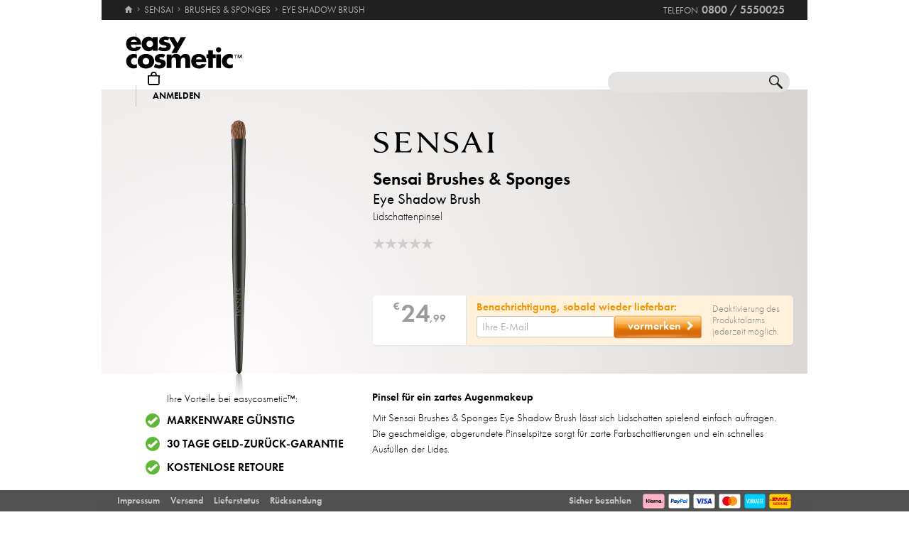

--- FILE ---
content_type: image/svg+xml
request_url: https://cdn2.easycosmetic.de/images/markenlogos-4c/logo-sensai.svg
body_size: 631
content:
<svg xmlns="http://www.w3.org/2000/svg" width="215" height="37.4" viewBox="-505.1 335.4 215 37.4" enable-background="new -505.1 335.4 215 37.4"><g fill-rule="evenodd"><path d="m-491.9 371c5 0 8.2-2.8 8.2-7.1 0-4.7-4.3-6.6-8.6-8.3-2.2-.9-11.2-3.5-11.2-10.1 0-5.4 5-10.1 13.7-10.1 1.9 0 4.1.3 5.5.7.9.2 1.8.5 2.5.6.3 1.9.7 4.1 1.2 7.4 0 0-3.2-6.9-10.7-6.9-4.7 0-7.2 2.9-7.2 6.1 0 4.1 3.5 5.9 8.6 7.7 4.4 1.6 11.4 3.9 11.4 10.7 0 6.4-6.3 11-14.7 11-2.4 0-4.6-.4-6.3-.8-1.7-.4-2.8-.9-3.6-1.2-.5-1.4-1.3-4.9-1.9-7.8-.1.1 4.8 8.1 13.1 8.1"/><path d="m-367.7 371c5 0 8.2-2.8 8.2-7.1 0-4.7-4.3-6.6-8.6-8.3-2.2-.9-11.1-3.5-11.1-10.1 0-5.4 5-10.1 13.7-10.1 1.9 0 4.1.3 5.5.7.9.2 1.8.5 2.5.6.3 1.9.7 4.1 1.2 7.4 0 0-3.2-6.9-10.7-6.9-4.7 0-7.2 2.9-7.2 6.1 0 4.1 3.5 5.9 8.6 7.7 4.4 1.6 11.3 3.9 11.3 10.7 0 6.4-6.3 11-14.7 11-2.4 0-4.6-.4-6.3-.8-1.7-.4-2.9-.9-3.7-1.2-.5-1.4-1.3-4.9-1.9-7.8 0 .1 4.9 8.1 13.2 8.1"/><path d="m-463.9 344.2c0-6.3-3.5-8-3.5-8h26.7c.1.9.3 4.4.7 7.5 0 0-1.7-2.7-4-4.4-1.1-.8-3.2-1.3-7.3-1.3h-5c-1.9 0-2 .1-2 1.7v12.5h6.7c6.1 0 8.2-1.8 8.2-1.8v5.7c0 0-2-1.9-8.2-1.9h-6.7v9.7c0 3.1.4 4.8 1.7 5.4 1.3.7 3.6.7 6.8.7 3.8 0 6.6-.6 8.4-1.6 1.9-1.1 4.7-4.6 4.7-4.6-.3 1.5-1.6 6.5-2.2 8h-29c0 0 4.1-1.8 4.1-8v-19.6"/><path d="m-391.4 372.4h-1.7l-27.7-29h-.1v14c.1 5.8.2 8.8.5 10.4.6 2.7 3.9 4.1 3.9 4.1h-11.4c0 0 3.1-1.8 3.8-4.1.5-1.5.4-4.6.5-10.4v-11.9c0-3.9-.2-4.7-1.3-6.1-1.5-2-3.6-3.1-3.6-3.1h7.4l26.8 27.7h.1c0 0 .1-7.4 0-13.1-.1-5.7-.4-8.7-.5-10.4-.2-2.1-3.7-4.1-3.7-4.1h10c0 0-2.4 1.9-2.7 4.1-.2 1.7-.4 4.7-.4 10.4 0 5.6.1 21.5.1 21.5"/><path d="m-320.2 368c-.5-1.3-2.4-5.6-4.2-9.6h-13.6c-.7 1.4-2.4 5.7-3.3 8-1.6 4 2.2 5.5 2.2 5.5h-10.6c0 0 3.3-2 5.7-6.9l13-29.4 2.2-.3 4.7 10.4c3.1 7 6 14 8.6 19.6 2.1 4.6 5.6 6.5 5.6 6.5h-12.4c0 .2 3.1-1.4 2.1-3.8m-16.9-11.7h11.7l-5.8-13.5h-.1l-5.8 13.5"/><path d="m-293.7 364.8c0 6 3.6 7.2 3.6 7.2h-12.8c0 0 3.6-1.2 3.6-7.2v-21.3c0-6-3.6-7.2-3.6-7.2h12.7c0 0-3.6 1.2-3.6 7.2v21.3"/></g></svg>

--- FILE ---
content_type: image/svg+xml
request_url: https://cdn2.easycosmetic.de/images/markenlogos-4c/logo-sensai.svg
body_size: 631
content:
<svg xmlns="http://www.w3.org/2000/svg" width="215" height="37.4" viewBox="-505.1 335.4 215 37.4" enable-background="new -505.1 335.4 215 37.4"><g fill-rule="evenodd"><path d="m-491.9 371c5 0 8.2-2.8 8.2-7.1 0-4.7-4.3-6.6-8.6-8.3-2.2-.9-11.2-3.5-11.2-10.1 0-5.4 5-10.1 13.7-10.1 1.9 0 4.1.3 5.5.7.9.2 1.8.5 2.5.6.3 1.9.7 4.1 1.2 7.4 0 0-3.2-6.9-10.7-6.9-4.7 0-7.2 2.9-7.2 6.1 0 4.1 3.5 5.9 8.6 7.7 4.4 1.6 11.4 3.9 11.4 10.7 0 6.4-6.3 11-14.7 11-2.4 0-4.6-.4-6.3-.8-1.7-.4-2.8-.9-3.6-1.2-.5-1.4-1.3-4.9-1.9-7.8-.1.1 4.8 8.1 13.1 8.1"/><path d="m-367.7 371c5 0 8.2-2.8 8.2-7.1 0-4.7-4.3-6.6-8.6-8.3-2.2-.9-11.1-3.5-11.1-10.1 0-5.4 5-10.1 13.7-10.1 1.9 0 4.1.3 5.5.7.9.2 1.8.5 2.5.6.3 1.9.7 4.1 1.2 7.4 0 0-3.2-6.9-10.7-6.9-4.7 0-7.2 2.9-7.2 6.1 0 4.1 3.5 5.9 8.6 7.7 4.4 1.6 11.3 3.9 11.3 10.7 0 6.4-6.3 11-14.7 11-2.4 0-4.6-.4-6.3-.8-1.7-.4-2.9-.9-3.7-1.2-.5-1.4-1.3-4.9-1.9-7.8 0 .1 4.9 8.1 13.2 8.1"/><path d="m-463.9 344.2c0-6.3-3.5-8-3.5-8h26.7c.1.9.3 4.4.7 7.5 0 0-1.7-2.7-4-4.4-1.1-.8-3.2-1.3-7.3-1.3h-5c-1.9 0-2 .1-2 1.7v12.5h6.7c6.1 0 8.2-1.8 8.2-1.8v5.7c0 0-2-1.9-8.2-1.9h-6.7v9.7c0 3.1.4 4.8 1.7 5.4 1.3.7 3.6.7 6.8.7 3.8 0 6.6-.6 8.4-1.6 1.9-1.1 4.7-4.6 4.7-4.6-.3 1.5-1.6 6.5-2.2 8h-29c0 0 4.1-1.8 4.1-8v-19.6"/><path d="m-391.4 372.4h-1.7l-27.7-29h-.1v14c.1 5.8.2 8.8.5 10.4.6 2.7 3.9 4.1 3.9 4.1h-11.4c0 0 3.1-1.8 3.8-4.1.5-1.5.4-4.6.5-10.4v-11.9c0-3.9-.2-4.7-1.3-6.1-1.5-2-3.6-3.1-3.6-3.1h7.4l26.8 27.7h.1c0 0 .1-7.4 0-13.1-.1-5.7-.4-8.7-.5-10.4-.2-2.1-3.7-4.1-3.7-4.1h10c0 0-2.4 1.9-2.7 4.1-.2 1.7-.4 4.7-.4 10.4 0 5.6.1 21.5.1 21.5"/><path d="m-320.2 368c-.5-1.3-2.4-5.6-4.2-9.6h-13.6c-.7 1.4-2.4 5.7-3.3 8-1.6 4 2.2 5.5 2.2 5.5h-10.6c0 0 3.3-2 5.7-6.9l13-29.4 2.2-.3 4.7 10.4c3.1 7 6 14 8.6 19.6 2.1 4.6 5.6 6.5 5.6 6.5h-12.4c0 .2 3.1-1.4 2.1-3.8m-16.9-11.7h11.7l-5.8-13.5h-.1l-5.8 13.5"/><path d="m-293.7 364.8c0 6 3.6 7.2 3.6 7.2h-12.8c0 0 3.6-1.2 3.6-7.2v-21.3c0-6-3.6-7.2-3.6-7.2h12.7c0 0-3.6 1.2-3.6 7.2v21.3"/></g></svg>

--- FILE ---
content_type: image/svg+xml
request_url: https://cdn2.easycosmetic.de/images/markenlogos-4c/logo-sensai.svg
body_size: 631
content:
<svg xmlns="http://www.w3.org/2000/svg" width="215" height="37.4" viewBox="-505.1 335.4 215 37.4" enable-background="new -505.1 335.4 215 37.4"><g fill-rule="evenodd"><path d="m-491.9 371c5 0 8.2-2.8 8.2-7.1 0-4.7-4.3-6.6-8.6-8.3-2.2-.9-11.2-3.5-11.2-10.1 0-5.4 5-10.1 13.7-10.1 1.9 0 4.1.3 5.5.7.9.2 1.8.5 2.5.6.3 1.9.7 4.1 1.2 7.4 0 0-3.2-6.9-10.7-6.9-4.7 0-7.2 2.9-7.2 6.1 0 4.1 3.5 5.9 8.6 7.7 4.4 1.6 11.4 3.9 11.4 10.7 0 6.4-6.3 11-14.7 11-2.4 0-4.6-.4-6.3-.8-1.7-.4-2.8-.9-3.6-1.2-.5-1.4-1.3-4.9-1.9-7.8-.1.1 4.8 8.1 13.1 8.1"/><path d="m-367.7 371c5 0 8.2-2.8 8.2-7.1 0-4.7-4.3-6.6-8.6-8.3-2.2-.9-11.1-3.5-11.1-10.1 0-5.4 5-10.1 13.7-10.1 1.9 0 4.1.3 5.5.7.9.2 1.8.5 2.5.6.3 1.9.7 4.1 1.2 7.4 0 0-3.2-6.9-10.7-6.9-4.7 0-7.2 2.9-7.2 6.1 0 4.1 3.5 5.9 8.6 7.7 4.4 1.6 11.3 3.9 11.3 10.7 0 6.4-6.3 11-14.7 11-2.4 0-4.6-.4-6.3-.8-1.7-.4-2.9-.9-3.7-1.2-.5-1.4-1.3-4.9-1.9-7.8 0 .1 4.9 8.1 13.2 8.1"/><path d="m-463.9 344.2c0-6.3-3.5-8-3.5-8h26.7c.1.9.3 4.4.7 7.5 0 0-1.7-2.7-4-4.4-1.1-.8-3.2-1.3-7.3-1.3h-5c-1.9 0-2 .1-2 1.7v12.5h6.7c6.1 0 8.2-1.8 8.2-1.8v5.7c0 0-2-1.9-8.2-1.9h-6.7v9.7c0 3.1.4 4.8 1.7 5.4 1.3.7 3.6.7 6.8.7 3.8 0 6.6-.6 8.4-1.6 1.9-1.1 4.7-4.6 4.7-4.6-.3 1.5-1.6 6.5-2.2 8h-29c0 0 4.1-1.8 4.1-8v-19.6"/><path d="m-391.4 372.4h-1.7l-27.7-29h-.1v14c.1 5.8.2 8.8.5 10.4.6 2.7 3.9 4.1 3.9 4.1h-11.4c0 0 3.1-1.8 3.8-4.1.5-1.5.4-4.6.5-10.4v-11.9c0-3.9-.2-4.7-1.3-6.1-1.5-2-3.6-3.1-3.6-3.1h7.4l26.8 27.7h.1c0 0 .1-7.4 0-13.1-.1-5.7-.4-8.7-.5-10.4-.2-2.1-3.7-4.1-3.7-4.1h10c0 0-2.4 1.9-2.7 4.1-.2 1.7-.4 4.7-.4 10.4 0 5.6.1 21.5.1 21.5"/><path d="m-320.2 368c-.5-1.3-2.4-5.6-4.2-9.6h-13.6c-.7 1.4-2.4 5.7-3.3 8-1.6 4 2.2 5.5 2.2 5.5h-10.6c0 0 3.3-2 5.7-6.9l13-29.4 2.2-.3 4.7 10.4c3.1 7 6 14 8.6 19.6 2.1 4.6 5.6 6.5 5.6 6.5h-12.4c0 .2 3.1-1.4 2.1-3.8m-16.9-11.7h11.7l-5.8-13.5h-.1l-5.8 13.5"/><path d="m-293.7 364.8c0 6 3.6 7.2 3.6 7.2h-12.8c0 0 3.6-1.2 3.6-7.2v-21.3c0-6-3.6-7.2-3.6-7.2h12.7c0 0-3.6 1.2-3.6 7.2v21.3"/></g></svg>